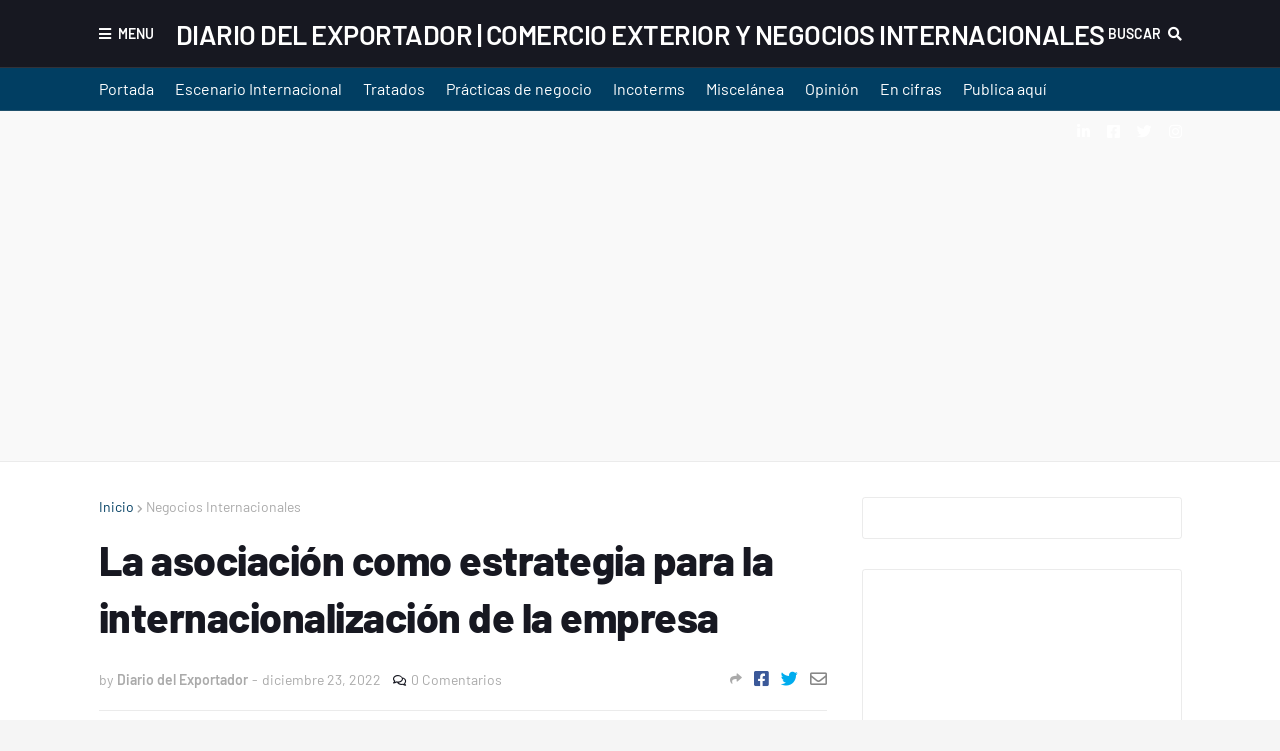

--- FILE ---
content_type: text/html; charset=utf-8
request_url: https://www.google.com/recaptcha/api2/aframe
body_size: 267
content:
<!DOCTYPE HTML><html><head><meta http-equiv="content-type" content="text/html; charset=UTF-8"></head><body><script nonce="qXvis0PMcCZErs18ACVzNg">/** Anti-fraud and anti-abuse applications only. See google.com/recaptcha */ try{var clients={'sodar':'https://pagead2.googlesyndication.com/pagead/sodar?'};window.addEventListener("message",function(a){try{if(a.source===window.parent){var b=JSON.parse(a.data);var c=clients[b['id']];if(c){var d=document.createElement('img');d.src=c+b['params']+'&rc='+(localStorage.getItem("rc::a")?sessionStorage.getItem("rc::b"):"");window.document.body.appendChild(d);sessionStorage.setItem("rc::e",parseInt(sessionStorage.getItem("rc::e")||0)+1);localStorage.setItem("rc::h",'1769120760871');}}}catch(b){}});window.parent.postMessage("_grecaptcha_ready", "*");}catch(b){}</script></body></html>